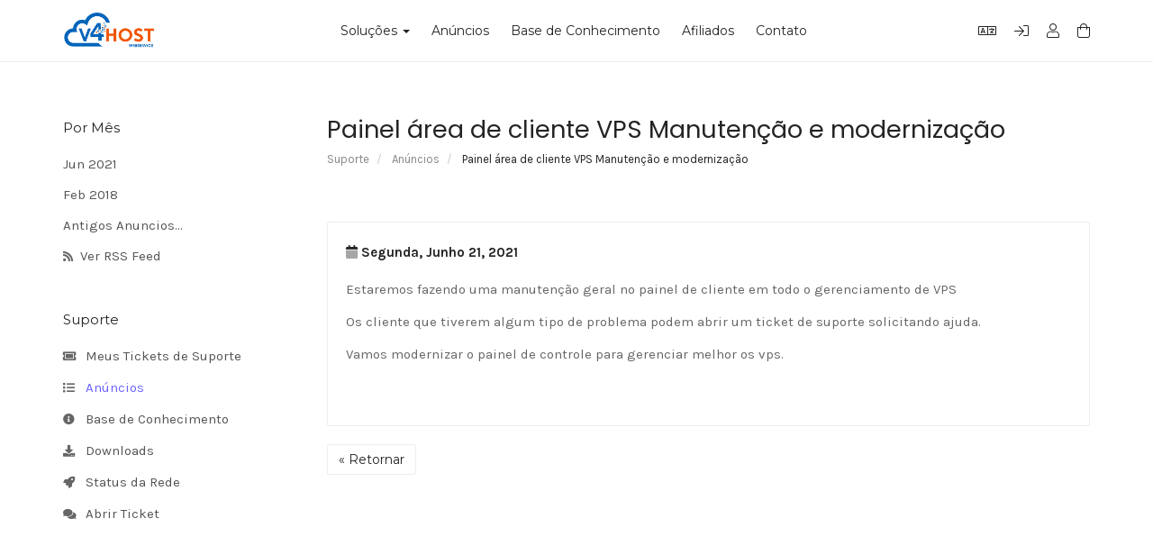

--- FILE ---
content_type: text/html; charset=utf-8
request_url: https://painel.v4host.com/announcements/2/Painel-area-de-cliente-VPS-Manutencao-e-modernizacao.html?language=portuguese-br
body_size: 4776
content:
<!DOCTYPE html>
<html lang="en">

<head>
  <meta charset="utf-8" />
  <meta http-equiv="X-UA-Compatible" content="IE=edge">
  <meta name="viewport" content="width=device-width, initial-scale=1">
  <title>Anúncios - V4HOST</title>

  <!-- Styling -->
<link href="//fonts.googleapis.com/css?family=Open+Sans:300,400,600|Raleway:400,700|Karla:400,700|Poppins:400,500,600,700|Montserrat:400" rel="stylesheet">
<link href="/templates/phox/css/all.min.css?v=a15ae0" rel="stylesheet">
<link href="/assets/css/fontawesome-all.min.css" rel="stylesheet">
<link href="/templates/phox/wdes/css/core.css?v=a15ae0" rel="stylesheet">
  <link href="/templates/phox/wdes/css/classy.css" rel="stylesheet">
<link href="/templates/phox/wdes/css/responsive.css?v=a15ae0" rel="stylesheet">
<!-- HTML5 Shim and Respond.js IE8 support of HTML5 elements and media queries -->
<!-- WARNING: Respond.js doesn't work if you view the page via file:// -->
<!--[if lt IE 9]>
  <script src="https://oss.maxcdn.com/libs/html5shiv/3.7.0/html5shiv.js"></script>
  <script src="https://oss.maxcdn.com/libs/respond.js/1.4.2/respond.min.js"></script>
<![endif]-->

<script type="text/javascript">
  var csrfToken = 'd361ebb68bb7bf512cd93787081d8cb4863514e4',
     markdownGuide = 'Guia de marcação',
     locale = 'en',
     saved = 'salvo',
     saving = 'gravação automática',
     whmcsBaseUrl = "",
     requiredText = 'Requerido',
     recaptchaSiteKey = "";
</script>
<script src="/templates/phox/js/scripts.min.js?v=a15ae0"></script>


  

</head>

<body class="wdes-page-Anúncios" data-phone-cc-input="1">

  

    <section id="header">
    <div class="container">
      <div class="wdes-header">

                <a href="https://www.v4host.com/" class="logo"><img src="/templates/phox/img/logo.png" alt="V4HOST"></a>

                <section id="main-menu">
          <nav id="nav" class="navbar navbar-default navbar-main" role="navigation">
            <!-- Brand and toggle get grouped for better mobile display -->
            <div class="navbar-header">
              <button type="button" class="navbar-toggle" data-toggle="collapse" data-target="#primary-nav">
                <span class="sr-only">Toggle navigation</span>
                <span class="icon-bar"></span>
                <span class="icon-bar"></span>
                <span class="icon-bar"></span>
              </button>
            </div>

            <!-- Collect the nav links, forms, and other content for toggling -->
            <div class="collapse navbar-collapse" id="primary-nav">
              <ul class="nav navbar-nav">
                    <li menuItemName="Store" class="dropdown" id="Primary_Navbar-Store">
        <a class="dropdown-toggle" data-toggle="dropdown" href="#">
                        Soluções
                        &nbsp;<b class="caret"></b>        </a>
                    <ul class="dropdown-menu">
                            <li menuItemName="Browse Products Services" id="Primary_Navbar-Store-Browse_Products_Services">
                    <a href="/store">
                                                Procurar todos
                                            </a>
                </li>
                            <li menuItemName="Shop Divider 1" class="nav-divider" id="Primary_Navbar-Store-Shop_Divider_1">
                    <a href="">
                                                -----
                                            </a>
                </li>
                            <li menuItemName="Dedicated Server" id="Primary_Navbar-Store-Dedicated_Server">
                    <a href="/store/dedicated-server">
                                                Dedicated Server
                                            </a>
                </li>
                            <li menuItemName="Hospedagem Linux" id="Primary_Navbar-Store-Hospedagem_Linux">
                    <a href="/store/hospedagem-linux">
                                                Hospedagem Linux
                                            </a>
                </li>
                            <li menuItemName="Hospedagem Windows" id="Primary_Navbar-Store-Hospedagem_Windows">
                    <a href="/store/hospedagem-windows">
                                                Hospedagem Windows
                                            </a>
                </li>
                            <li menuItemName="VPS" id="Primary_Navbar-Store-VPS">
                    <a href="/store/vps">
                                                VPS
                                            </a>
                </li>
                            <li menuItemName="Hospedagem Wordpress" id="Primary_Navbar-Store-Hospedagem_Wordpress">
                    <a href="/store/hospedagem-wordpress">
                                                Hospedagem Wordpress
                                            </a>
                </li>
                            <li menuItemName="Hospedagem Empresarial" id="Primary_Navbar-Store-Hospedagem_Empresarial">
                    <a href="/store/hospedagem-empresarial">
                                                Hospedagem Empresarial
                                            </a>
                </li>
                            <li menuItemName="Hospedagem Magento" id="Primary_Navbar-Store-Hospedagem_Magento">
                    <a href="/store/hospedagem-magento">
                                                Hospedagem Magento
                                            </a>
                </li>
                            <li menuItemName="Minecraft" id="Primary_Navbar-Store-Minecraft">
                    <a href="/store/minecraft">
                                                Minecraft
                                            </a>
                </li>
                            <li menuItemName="VPS Gamer" id="Primary_Navbar-Store-VPS_Gamer">
                    <a href="/store/vps-gamer">
                                                VPS Gamer
                                            </a>
                </li>
                            <li menuItemName="Revenda Hospedagem CWP" id="Primary_Navbar-Store-Revenda_Hospedagem_CWP">
                    <a href="/store/revenda-hospedagem-linux">
                                                Revenda Hospedagem CWP
                                            </a>
                </li>
                            <li menuItemName="VPS CWP" id="Primary_Navbar-Store-VPS_CWP">
                    <a href="/store/vps-cwp">
                                                VPS CWP
                                            </a>
                </li>
                            <li menuItemName="Register a New Domain" id="Primary_Navbar-Store-Register_a_New_Domain">
                    <a href="/cart.php?a=add&domain=register">
                                                Registrar um novo domínio
                                            </a>
                </li>
                            <li menuItemName="Transfer a Domain to Us" id="Primary_Navbar-Store-Transfer_a_Domain_to_Us">
                    <a href="/cart.php?a=add&domain=transfer">
                                                Transferir um domínio
                                            </a>
                </li>
                        </ul>
            </li>
    <li menuItemName="Announcements" class="" id="Primary_Navbar-Announcements">
        <a href="/announcements">
                        Anúncios
                                </a>
            </li>
    <li menuItemName="Knowledgebase" class="" id="Primary_Navbar-Knowledgebase">
        <a href="/knowledgebase">
                        Base de Conhecimento
                                </a>
            </li>
    <li menuItemName="Affiliates" class="" id="Primary_Navbar-Affiliates">
        <a href="/affiliates.php">
                        Afiliados
                                </a>
            </li>
    <li menuItemName="Contact Us" class="" id="Primary_Navbar-Contact_Us">
        <a href="/contact.php">
                        Contato
                                </a>
            </li>
                <span class="hide-desktop">    <li menuItemName="Account" class="dropdown" id="Secondary_Navbar-Account">
        <a class="dropdown-toggle" data-toggle="dropdown" href="#">
                        Conta
                        &nbsp;<b class="caret"></b>        </a>
                    <ul class="dropdown-menu">
                            <li menuItemName="Login" id="Secondary_Navbar-Account-Login">
                    <a href="/clientarea.php">
                                                Login
                                            </a>
                </li>
                            <li menuItemName="Register" id="Secondary_Navbar-Account-Register">
                    <a href="/register.php">
                                                Registrar
                                            </a>
                </li>
                            <li menuItemName="Divider" class="nav-divider" id="Secondary_Navbar-Account-Divider">
                    <a href="">
                                                -----
                                            </a>
                </li>
                            <li menuItemName="Forgot Password?" id="Secondary_Navbar-Account-Forgot_Password?">
                    <a href="/password/reset">
                                                Esqueceu a senha?
                                            </a>
                </li>
                        </ul>
            </li>
</span>
              </ul>
            </div><!-- /.navbar-collapse -->
          </nav>
        </section>

                <ul class="top-nav">
                    <li>
            <a href="#" class="choose-language" data-toggle="popover" id="languageChooser">
              <i class="fal fa-language"></i>
            </a>
            <div id="languageChooserContent" class="hidden">
              <ul>
                                <li>
                  <a href="/announcements/2/Painel-area-de-cliente-VPS-Manutencao-e-modernizacao.html?language=arabic">العربية</a>
                </li>
                                <li>
                  <a href="/announcements/2/Painel-area-de-cliente-VPS-Manutencao-e-modernizacao.html?language=azerbaijani">Azerbaijani</a>
                </li>
                                <li>
                  <a href="/announcements/2/Painel-area-de-cliente-VPS-Manutencao-e-modernizacao.html?language=catalan">Català</a>
                </li>
                                <li>
                  <a href="/announcements/2/Painel-area-de-cliente-VPS-Manutencao-e-modernizacao.html?language=chinese">中文</a>
                </li>
                                <li>
                  <a href="/announcements/2/Painel-area-de-cliente-VPS-Manutencao-e-modernizacao.html?language=croatian">Hrvatski</a>
                </li>
                                <li>
                  <a href="/announcements/2/Painel-area-de-cliente-VPS-Manutencao-e-modernizacao.html?language=czech">Čeština</a>
                </li>
                                <li>
                  <a href="/announcements/2/Painel-area-de-cliente-VPS-Manutencao-e-modernizacao.html?language=danish">Dansk</a>
                </li>
                                <li>
                  <a href="/announcements/2/Painel-area-de-cliente-VPS-Manutencao-e-modernizacao.html?language=dutch">Nederlands</a>
                </li>
                                <li>
                  <a href="/announcements/2/Painel-area-de-cliente-VPS-Manutencao-e-modernizacao.html?language=english">English</a>
                </li>
                                <li>
                  <a href="/announcements/2/Painel-area-de-cliente-VPS-Manutencao-e-modernizacao.html?language=estonian">Estonian</a>
                </li>
                                <li>
                  <a href="/announcements/2/Painel-area-de-cliente-VPS-Manutencao-e-modernizacao.html?language=farsi">Persian</a>
                </li>
                                <li>
                  <a href="/announcements/2/Painel-area-de-cliente-VPS-Manutencao-e-modernizacao.html?language=french">Français</a>
                </li>
                                <li>
                  <a href="/announcements/2/Painel-area-de-cliente-VPS-Manutencao-e-modernizacao.html?language=german">Deutsch</a>
                </li>
                                <li>
                  <a href="/announcements/2/Painel-area-de-cliente-VPS-Manutencao-e-modernizacao.html?language=hebrew">עברית</a>
                </li>
                                <li>
                  <a href="/announcements/2/Painel-area-de-cliente-VPS-Manutencao-e-modernizacao.html?language=hungarian">Magyar</a>
                </li>
                                <li>
                  <a href="/announcements/2/Painel-area-de-cliente-VPS-Manutencao-e-modernizacao.html?language=italian">Italiano</a>
                </li>
                                <li>
                  <a href="/announcements/2/Painel-area-de-cliente-VPS-Manutencao-e-modernizacao.html?language=macedonian">Macedonian</a>
                </li>
                                <li>
                  <a href="/announcements/2/Painel-area-de-cliente-VPS-Manutencao-e-modernizacao.html?language=norwegian">Norwegian</a>
                </li>
                                <li>
                  <a href="/announcements/2/Painel-area-de-cliente-VPS-Manutencao-e-modernizacao.html?language=portuguese-br">Português</a>
                </li>
                                <li>
                  <a href="/announcements/2/Painel-area-de-cliente-VPS-Manutencao-e-modernizacao.html?language=portuguese-pt">Português</a>
                </li>
                                <li>
                  <a href="/announcements/2/Painel-area-de-cliente-VPS-Manutencao-e-modernizacao.html?language=romanian">Română</a>
                </li>
                                <li>
                  <a href="/announcements/2/Painel-area-de-cliente-VPS-Manutencao-e-modernizacao.html?language=russian">Русский</a>
                </li>
                                <li>
                  <a href="/announcements/2/Painel-area-de-cliente-VPS-Manutencao-e-modernizacao.html?language=spanish">Español</a>
                </li>
                                <li>
                  <a href="/announcements/2/Painel-area-de-cliente-VPS-Manutencao-e-modernizacao.html?language=swedish">Svenska</a>
                </li>
                                <li>
                  <a href="/announcements/2/Painel-area-de-cliente-VPS-Manutencao-e-modernizacao.html?language=turkish">Türkçe</a>
                </li>
                                <li>
                  <a href="/announcements/2/Painel-area-de-cliente-VPS-Manutencao-e-modernizacao.html?language=ukranian">Українська</a>
                </li>
                              </ul>
            </div>
          </li>
                              <li>
            <a href="/clientarea.php"><i class="fal fa-sign-in"></i></a>
          </li>
                    <li>
            <a href="/register.php"><i class="fal fa-user"></i></a>
          </li>
                    <li>
            <a href="/cart.php?a=view">
              <i class="fal fa-shopping-bag"></i>
            </a>
          </li>
                                      </ul>
      </div>
    </div>
  </section>
    
  <section id="main-body">
    <div class="container">
      <div class="row wdes-flex-mob">

                        <div class="col-md-9 pull-md-right">
          <div class="header-lined">
    <h1>Painel área de cliente VPS Manutenção e modernização</h1>
        <ol class="breadcrumb">
            <li>
            <a href="https://painel.v4host.com">            Suporte
            </a>        </li>
            <li>
            <a href="/announcements">            Anúncios
            </a>        </li>
            <li class="active">
                        Painel área de cliente VPS Manutenção e modernização
                    </li>
    </ol>
</div>
        </div>
                <div class="col-md-3 pull-md-left sidebar">
            <div menuItemName="Announcements Months" class="panel panel-sidebar panel-sidebar hidden-sm hidden-xs" >
    <div class="panel-heading">
      <h3 class="panel-title">
        Por Mês
              </h3>
    </div>
              <div class="list-group">
                              <a menuItemName="Jun 2021" href="/announcements/view/2021-06" class="list-group-item"  id="Primary_Sidebar-Announcements_Months-Jun_2021">
                                          Jun 2021
            </a>
                                        <a menuItemName="Feb 2018" href="/announcements/view/2018-02" class="list-group-item"  id="Primary_Sidebar-Announcements_Months-Feb_2018">
                                          Feb 2018
            </a>
                                        <a menuItemName="Older" href="/announcements/view/older" class="list-group-item"  id="Primary_Sidebar-Announcements_Months-Older">
                                          Antigos Anuncios...
            </a>
                                        <a menuItemName="RSS Feed" href="/announcements/rss" class="list-group-item"  id="Primary_Sidebar-Announcements_Months-RSS_Feed">
                            <i class="fas fa-rss icon-rss"></i>&nbsp;              Ver RSS Feed
            </a>
                        </div>
          </div>
          <div class="panel hidden-lg hidden-md panel-default" >
      <div class="panel-heading">
        <h3 class="panel-title">
          <i class="fas fa-calendar-alt"></i>&nbsp;          Por Mês
                  </h3>
      </div>
      <div class="panel-body">
        <form role="form">
          <select class="form-control" onchange="selectChangeNavigate(this)">
                          <option menuItemName="Jun 2021" value="/announcements/view/2021-06" class="list-group-item" >
                Jun 2021
                              </option>
                          <option menuItemName="Feb 2018" value="/announcements/view/2018-02" class="list-group-item" >
                Feb 2018
                              </option>
                          <option menuItemName="Older" value="/announcements/view/older" class="list-group-item" >
                Antigos Anuncios...
                              </option>
                          <option menuItemName="RSS Feed" value="/announcements/rss" class="list-group-item" >
                Ver RSS Feed
                              </option>
                      </select>
        </form>
      </div>
          </div>
                      <div class="sidebar-secondary">
              <div menuItemName="Support" class="panel panel-sidebar panel-sidebar" >
    <div class="panel-heading">
      <h3 class="panel-title">
        Suporte
              </h3>
    </div>
              <div class="list-group">
                              <a menuItemName="Support Tickets" href="/supporttickets.php" class="list-group-item"  id="Secondary_Sidebar-Support-Support_Tickets">
                            <i class="fas fa-ticket-alt fa-fw"></i>&nbsp;              Meus Tickets de Suporte
            </a>
                                        <a menuItemName="Announcements" href="/announcements" class="list-group-item active"  id="Secondary_Sidebar-Support-Announcements">
                            <i class="fas fa-list fa-fw"></i>&nbsp;              Anúncios
            </a>
                                        <a menuItemName="Knowledgebase" href="/knowledgebase" class="list-group-item"  id="Secondary_Sidebar-Support-Knowledgebase">
                            <i class="fas fa-info-circle fa-fw"></i>&nbsp;              Base de Conhecimento
            </a>
                                        <a menuItemName="Downloads" href="/download" class="list-group-item"  id="Secondary_Sidebar-Support-Downloads">
                            <i class="fas fa-download fa-fw"></i>&nbsp;              Downloads
            </a>
                                        <a menuItemName="Network Status" href="/serverstatus.php" class="list-group-item"  id="Secondary_Sidebar-Support-Network_Status">
                            <i class="fas fa-rocket fa-fw"></i>&nbsp;              Status da Rede
            </a>
                                        <a menuItemName="Open Ticket" href="/submitticket.php" class="list-group-item"  id="Secondary_Sidebar-Support-Open_Ticket">
                            <i class="fas fa-comments fa-fw"></i>&nbsp;              Abrir Ticket
            </a>
                        </div>
          </div>
            </div>
                  </div>
                <!-- Container for main page display content -->
        <div class="col-md-9 pull-md-right main-content">
          


<div class="wdes-box-content">
  <strong class="wdes-data"><i class="fad fa-calendar"></i> Segunda, Junho 21, 2021</strong>
  <p>Estaremos fazendo uma manutenção geral no painel de cliente em todo o gerenciamento de VPS </p>
<p>Os cliente que tiverem algum tipo de problema podem abrir um ticket de suporte solicitando ajuda.</p>
<p>Vamos modernizar o painel de controle para gerenciar melhor os vps.</p>
<p> </p>
</div>




<p>
  <a href="/announcements" class="btn btn-default">&laquo; Retornar</a>
</p>

</div><!-- /.main-content -->
<div class="clearfix"></div>
</div>
</div>
</section>
  <section id="footer">
    <div class="container">
      <a href="#" class="wdes-back-to-top"><i class="fad fa-arrow-to-top"></i></a>
      <p>Copyright &copy; 2026 V4HOST. Alguns Direitos Reservados.</p>
    </div>
  </section>
<div id="fullpage-overlay" class="hidden">
  <div class="outer-wrapper">
    <div class="inner-wrapper">
      <img src="/assets/img/overlay-spinner.svg">
      <br>
      <span class="msg"></span>
    </div>
  </div>
</div>

<div class="modal system-modal fade" id="modalAjax" tabindex="-1" role="dialog" aria-hidden="true">
  <div class="modal-dialog">
    <div class="modal-content panel-primary">
      <div class="modal-header panel-heading">
        <button type="button" class="close" data-dismiss="modal">
          <span aria-hidden="true">&times;</span>
          <span class="sr-only">Fechar</span>
        </button>
        <h4 class="modal-title"></h4>
      </div>
      <div class="modal-body panel-body">
        Carregando...
      </div>
      <div class="modal-footer panel-footer">
        <div class="pull-left loader">
          <i class="fas fa-circle-notch fa-spin"></i>
          Carregando...
        </div>
        <button type="button" class="btn btn-default" data-dismiss="modal">
          Fechar
        </button>
        <button type="button" class="btn btn-primary modal-submit">
          Enviar
        </button>
      </div>
    </div>
  </div>
</div>

<form action="#" id="frmGeneratePassword" class="form-horizontal">
    <div class="modal fade" id="modalGeneratePassword">
        <div class="modal-dialog">
            <div class="modal-content panel-primary">
                <div class="modal-header panel-heading">
                    <button type="button" class="close" data-dismiss="modal" aria-label="Close"><span aria-hidden="true">&times;</span></button>
                    <h4 class="modal-title">
                        Gerar Senha
                    </h4>
                </div>
                <div class="modal-body">
                    <div class="alert alert-danger hidden" id="generatePwLengthError">
                        Digite um número entre 8 e 64 para o comprimento da senha
                    </div>
                    <div class="form-group">
                        <label for="generatePwLength" class="col-sm-4 control-label">Comprimento da Senha</label>
                        <div class="col-sm-8">
                            <input type="number" min="8" max="64" value="12" step="1" class="form-control input-inline input-inline-100" id="inputGeneratePasswordLength">
                        </div>
                    </div>
                    <div class="form-group">
                        <label for="generatePwOutput" class="col-sm-4 control-label">Senha Gerada</label>
                        <div class="col-sm-8">
                            <input type="text" class="form-control" id="inputGeneratePasswordOutput">
                        </div>
                    </div>
                    <div class="row">
                        <div class="col-sm-8 col-sm-offset-4">
                            <button type="submit" class="btn btn-default btn-sm">
                                <i class="fas fa-plus fa-fw"></i>
                                Gerara nova senha
                            </button>
                            <button type="button" class="btn btn-default btn-sm copy-to-clipboard" data-clipboard-target="#inputGeneratePasswordOutput">
                                <img src="/assets/img/clippy.svg" alt="Copy to clipboard" width="15">
                                Copy
                            </button>
                        </div>
                    </div>
                </div>
                <div class="modal-footer">
                    <button type="button" class="btn btn-default" data-dismiss="modal">
                        Fechar
                    </button>
                    <button type="button" class="btn btn-primary" id="btnGeneratePasswordInsert" data-clipboard-target="#inputGeneratePasswordOutput">
                        Copiar para a área de transferência e Inserir
                    </button>
                </div>
            </div>
        </div>
    </div>
</form>
<script>
  $('strong:contains("Dev")').closest('div').css('display', 'none');
</script>


</body>

</html>

--- FILE ---
content_type: text/css
request_url: https://painel.v4host.com/templates/phox/wdes/css/core.css?v=a15ae0
body_size: 6560
content:
:root {
  --karla: Karla, sans-serif;
  --poppins: Poppins, sans-serif;
  --montserrat: Montserrat, sans-serif;
  --main-clr: #6c63ff;
  --btn-bg: #efeeff;
  --head-clr: #f6f7f8;
  --domain-btn: #8f88ff;
}

html {
  scroll-behavior: smooth;
}

html body {
  background-color: #fff;
}

.panel-primary > .panel-heading {
  color: #fff;
  background-color: var(--main-clr);
  border-color: var(--main-clr);
}

.panel-primary > .panel-heading h4,
.panel-primary > .panel-heading button,
.panel-primary > .panel-heading h3 {
  color: inherit;
}

.btn-primary {
  color: #fff;
  background-color: var(--main-clr);
  border-color: var(--main-clr);
  font-family: var(--montserrat);
  font-weight: 400;
  border-radius: 2px;
  -webkit-transition: all .3s;
  transition: all .3s;
}

.btn-primary:hover {
  background-color: #242424;
}

.btn-primary:focus,
.btn-primary.focus .btn-primary.active, .btn-primary:active {
  background-color: #242424;
  outline: none;
}

.open > .dropdown-toggle.btn-primary {
  color: #fff;
  background-color: var(--main-clr);
  border-color: var(--main-clr);
  font-family: var(--montserrat);
  font-weight: 400;
  border-radius: 2px;
  -webkit-transition: all .3s;
  transition: all .3s;
}

.open > .dropdown-toggle.btn-primary:hover {
  background-color: #242424;
}

.open > .dropdown-toggle.btn-primary:focus {
  background-color: #242424;
  outline: none;
}

h1,
h2,
h3,
h4,
h5,
h6 {
  font-family: var(--popins);
  color: #242424;
}

.panel-default > .panel-heading {
  color: #242424;
  background-color: var(--head-clr);
  border-color: #eee;
  font-family: var(--poppins);
}

.panel-title {
  font-size: 15px;
}

.form-control {
  border: 1px solid #eee;
  border-radius: 2px;
  -webkit-box-shadow: none;
          box-shadow: none;
  font-family: var(--karla);
  color: #666;
}

.sidebar a.list-group-item:focus,
.sidebar a.list-group-item:hover,
.sidebar button.list-group-item:focus,
.sidebar button.list-group-item:hover {
  color: var(--main-clr);
  text-decoration: none;
  background-color: transparent;
  outline: none;
}

div.header-lined {
  margin-bottom: 40px;
}

div.header-lined h1 {
  margin: 0;
  padding: 0;
  border: 0;
  font-family: var(--poppins);
  font-size: 27px;
  color: #242424;
  font-weight: 400;
}

div.header-lined small {
  font-family: var(--karla);
  font-size: 14px;
  color: #666;
  margin: 10px 0;
  display: block;
}

div.header-lined ol.breadcrumb {
  margin-top: 10px;
  padding-left: 0;
  background: 0 0;
  font-size: 13px;
  border-radius: 0;
  padding: 0;
  margin-bottom: 0;
  font-family: var(--karla);
  color: #666;
}

div.header-lined ol.breadcrumb > .active {
  color: #242424;
}

.btn-danger {
  font-family: var(--montserrat);
  font-size: 14px;
  font-weight: 400;
  border-radius: 2px;
  -webkit-transition: all .3s;
  transition: all .3s;
}

.btn-default {
  color: #242424;
  background-color: #fff;
  border-color: #eee;
  font-family: var(--montserrat);
  font-size: 14px;
  font-weight: 400;
  border-radius: 2px;
  -webkit-transition: all .3s;
  transition: all .3s;
}

.alert {
  border-radius: 2px;
  font-family: var(--karla);
  font-size: 15px;
}

.btn-link {
  color: var(--main-clr);
}

.btn-link:hover, .btn-link:focus {
  color: #242424;
}

section#header {
  border-bottom: 1px solid #eee;
  padding: 14px 0;
  border-radius: 0;
}

section#header .wdes-header {
  display: -webkit-box;
  display: -ms-flexbox;
  display: flex;
}

section#header .wdes-header .logo img {
  max-height: 40px;
}

section#header .wdes-header section#main-menu {
  background-color: transparent;
  width: 60%;
  margin: 0 auto;
  display: -webkit-box;
  display: -ms-flexbox;
  display: flex;
  -webkit-box-align: center;
      -ms-flex-align: center;
          align-items: center;
}

section#header .wdes-header section#main-menu .navbar-main {
  background-color: transparent;
  min-height: initial;
  width: 100%;
  font-family: var(--montserrat);
  font-weight: 400;
  font-size: 14px;
}

section#header .wdes-header section#main-menu .navbar-main .navbar-nav {
  text-align: center;
  width: 100%;
}

section#header .wdes-header section#main-menu .navbar-main .navbar-nav > .active > a,
section#header .wdes-header section#main-menu .navbar-main .navbar-nav > .active > a:focus,
section#header .wdes-header section#main-menu .navbar-main .navbar-nav > .active > a:hover,
section#header .wdes-header section#main-menu .navbar-main .navbar-nav > .open > a,
section#header .wdes-header section#main-menu .navbar-main .navbar-nav > .open > a:focus,
section#header .wdes-header section#main-menu .navbar-main .navbar-nav > .open > a:hover,
section#header .wdes-header section#main-menu .navbar-main .navbar-nav > li > a:focus,
section#header .wdes-header section#main-menu .navbar-main .navbar-nav > li > a:hover {
  color: var(--main-clr);
  background-color: transparent;
}

section#header .wdes-header section#main-menu .navbar-main .navbar-nav > li {
  float: none;
  display: inline-block;
}

section#header .wdes-header section#main-menu .navbar-main .navbar-nav > li > a {
  color: #242424;
  padding: 0 10px;
  -webkit-transition: all 0.3s;
  transition: all 0.3s;
}

section#header .wdes-header section#main-menu .navbar-main .navbar-nav > li > a .caret {
  margin-left: -2px;
}

section#header .wdes-header section#main-menu .navbar-main .navbar-nav ul.dropdown-menu {
  border: 1px solid #e6e8ec;
  border-radius: 4px;
  -webkit-box-shadow: 0 2px 10px 0 rgba(0, 0, 0, 0.05);
          box-shadow: 0 2px 10px 0 rgba(0, 0, 0, 0.05);
  left: 10px;
  top: 30px;
}

section#header .wdes-header section#main-menu .navbar-main .navbar-nav ul.dropdown-menu > li > a {
  color: #666;
  font-size: 13px;
  padding: 8px 15px;
  -webkit-transition: all .3s;
  transition: all .3s;
}

section#header .wdes-header section#main-menu .navbar-main .navbar-nav ul.dropdown-menu > .active > a,
section#header .wdes-header section#main-menu .navbar-main .navbar-nav ul.dropdown-menu > .active > a:focus,
section#header .wdes-header section#main-menu .navbar-main .navbar-nav ul.dropdown-menu > .active > a:hover,
section#header .wdes-header section#main-menu .navbar-main .navbar-nav ul.dropdown-menu > .open > a,
section#header .wdes-header section#main-menu .navbar-main .navbar-nav ul.dropdown-menu > .open > a:focus,
section#header .wdes-header section#main-menu .navbar-main .navbar-nav ul.dropdown-menu > .open > a:hover,
section#header .wdes-header section#main-menu .navbar-main .navbar-nav ul.dropdown-menu > li > a:focus,
section#header .wdes-header section#main-menu .navbar-main .navbar-nav ul.dropdown-menu > li > a:hover {
  color: var(--main-clr);
  background-color: transparent;
}

section#header .wdes-header ul.top-nav {
  margin-top: 0;
  display: -webkit-box;
  display: -ms-flexbox;
  display: flex;
  -webkit-box-align: center;
      -ms-flex-align: center;
          align-items: center;
}

section#header .wdes-header ul.top-nav > li {
  margin-right: 20px;
}

section#header .wdes-header ul.top-nav > li:last-child {
  margin-right: 0;
}

section#header .wdes-header ul.top-nav > li > a {
  padding: 0;
  color: #242424;
  font-size: 16px;
  -webkit-transition: all .3s;
  transition: all .3s;
}

section#header .wdes-header ul.top-nav > li > a i {
  color: inherit;
}

section#header .wdes-header ul.top-nav > li > a:hover {
  color: var(--main-clr);
}

section#header .wdes-header ul.top-nav a.wdes-notifications {
  position: relative;
}

section#header .wdes-header ul.top-nav a.wdes-notifications span.wdes-new-notification {
  position: absolute;
  right: -2px;
  top: 0;
  background-color: var(--main-clr);
  width: 5px;
  height: 5px;
  border-radius: 50%;
}

section#header .wdes-header ul.top-nav .wdes-account-area {
  margin: 0;
  padding: 0;
  list-style: none;
}

section#header .wdes-header ul.top-nav .wdes-account-area > li > a {
  font-family: var(--montserrat);
  font-weight: 400;
  font-size: 13px;
  color: var(--main-clr);
  text-decoration: none;
  background-color: var(--btn-bg);
  padding: 5px 10px;
  border-radius: 2px;
  -webkit-transition: all .3s;
  transition: all .3s;
}

section#header .wdes-header ul.top-nav .wdes-account-area > li > a:hover, section#header .wdes-header ul.top-nav .wdes-account-area > li > a:focus {
  background-color: var(--main-clr);
  color: #fff;
  outline: none;
}

section#header .wdes-header ul.top-nav .wdes-account-area .dropdown-menu {
  border: 1px solid #e6e8ec;
  border-radius: 4px;
  -webkit-box-shadow: 0 2px 10px 0 rgba(0, 0, 0, 0.05);
          box-shadow: 0 2px 10px 0 rgba(0, 0, 0, 0.05);
  left: 10px;
  top: 30px;
}

section#header .wdes-header ul.top-nav .wdes-account-area .dropdown-menu a {
  color: #666;
  font-size: 13px;
  padding: 8px 15px;
  -webkit-transition: all .3s;
  transition: all .3s;
  font-family: var(--montserrat);
}

section#header .wdes-header ul.top-nav .wdes-account-area .dropdown-menu a:hover, section#header .wdes-header ul.top-nav .wdes-account-area .dropdown-menu a:focus {
  background-color: transparent;
  color: var(--main-clr);
  outline: none;
}

section#header .wdes-header ul.top-nav .wdes-account-area .nav-divider {
  display: none;
}

.popover-user-notifications ul li {
  min-height: initial;
  border-bottom: 1px solid #eee;
  padding: 10px;
}

.popover-user-notifications ul li a {
  display: block;
  padding: 0;
  text-decoration: none;
  color: #666;
  font-family: var(--karla);
  font-size: 14px;
}

.popover-user-notifications ul li a i.fas {
  float: left;
  padding-top: 6px;
  font-size: 11px;
  background-color: #9e98ff;
  padding: 9px;
  border-radius: 50%;
  color: #fff;
  width: 30px;
  height: 30px;
}

.popover-user-notifications ul li a:hover {
  background-color: #fff;
  color: #242424;
}

section#main-body {
  padding: 60px 0;
}

section#main-body section#home-banner {
  margin: 0;
  margin-bottom: 60px;
  padding: 0;
  background-color: transparent;
  color: #242424;
}

section#main-body section#home-banner .row {
  display: -webkit-box;
  display: -ms-flexbox;
  display: flex;
}

section#main-body section#home-banner .row > div {
  display: -webkit-box;
  display: -ms-flexbox;
  display: flex;
  -webkit-box-align: center;
      -ms-flex-align: center;
          align-items: center;
}

section#main-body section#home-banner .wdes-domain-img {
  max-width: 100%;
  height: 370px;
  padding-left: 70px;
}

section#main-body section#home-banner .wdes-domain-info > h2 {
  color: #242424;
  font-family: var(--poppins);
  font-size: 39px;
  font-weight: 600;
  line-height: 1.3em;
  margin: 0 0 36px;
  padding: 0;
}

section#main-body section#home-banner .wdes-domain-info .wdes-input-group {
  display: -webkit-box;
  display: -ms-flexbox;
  display: flex;
}

section#main-body section#home-banner .wdes-domain-info .wdes-input-group input.form-control {
  height: initial;
  -webkit-box-shadow: 0 10px 37.2px 2.8px #eee;
          box-shadow: 0 10px 37.2px 2.8px #eee;
  border-radius: 30px;
  font-family: var(--poppins);
  font-size: 14px;
  padding: 18.5px;
  width: 56%;
  margin-right: 10px;
}

section#main-body section#home-banner .wdes-domain-info .wdes-input-group span.input-group-btn {
  width: calc(44% - 10px);
  display: -webkit-box;
  display: -ms-flexbox;
  display: flex;
  -webkit-box-pack: justify;
      -ms-flex-pack: justify;
          justify-content: space-between;
}

section#main-body section#home-banner .wdes-domain-info .wdes-input-group span.input-group-btn input {
  width: 100%;
  font-family: var(--poppins);
  font-size: 14px;
  border-radius: 30px;
  width: 48%;
  -webkit-transition: all .3s;
  transition: all .3s;
}

section#main-body section#home-banner .wdes-domain-info .wdes-input-group span.input-group-btn input.search {
  background-color: var(--main-clr);
  border: 1px solid var(--main-clr);
}

section#main-body section#home-banner .wdes-domain-info .wdes-input-group span.input-group-btn input.transfer {
  background-color: transparent;
  border: 1px solid var(--main-clr);
  color: var(--main-clr);
}

section#main-body section#home-banner .wdes-domain-info .wdes-input-group span.input-group-btn input:hover, section#main-body section#home-banner .wdes-domain-info .wdes-input-group span.input-group-btn input:focus {
  background-color: #242424;
  border: 1px solid #242424;
  color: #fff;
}

section#main-body section#home-banner .wdes-domain-info .wdes-input-group span.input-group-btn input:focus {
  outline: none;
}

section#main-body .home-shortcuts {
  margin: 0;
  background: transparent;
  color: #242424;
  margin-bottom: 60px;
  display: -webkit-box;
  display: -ms-flexbox;
  display: flex;
  -webkit-box-pack: justify;
      -ms-flex-pack: justify;
          justify-content: space-between;
  padding: 0;
}

section#main-body .home-shortcuts li {
  border: 0;
  width: calc(100% / 4 - 25px);
  color: #242424;
  -webkit-box-shadow: 0 0 25px #eee;
          box-shadow: 0 0 25px #eee;
  border-radius: 3px;
  float: none;
  padding: 0;
}

section#main-body .home-shortcuts li a {
  padding: 40px 20px;
}

section#main-body .home-shortcuts li i {
  font-size: 45px;
  color: var(--main-clr);
  margin-bottom: 15px;
}

section#main-body .home-shortcuts li p {
  font-family: var(--poppins);
  font-size: 15px;
  font-weight: 400;
  margin: 0;
  color: #242424;
  text-transform: capitalize;
}

section#main-body .wdes-tweets-block {
  display: inline-block;
  width: 100%;
  margin: 30px 0 60px;
}

section#main-body .wdes-tweets-block > h2 {
  text-align: center;
  font-family: var(--poppins);
  font-size: 33px;
  font-weight: 500;
  margin: 0;
  color: #242424;
  text-transform: capitalize;
}

section#main-body .wdes-tweets-block > p {
  text-align: center;
  font-family: var(--karla);
  font-size: 17px;
  color: #666;
  margin: 13px 0 0;
}

section#main-body .wdes-tweets-block .wdes-items-blocks {
  display: -webkit-box;
  display: -ms-flexbox;
  display: flex;
  -webkit-box-pack: justify;
      -ms-flex-pack: justify;
          justify-content: space-between;
  margin-top: 45px;
}

section#main-body .wdes-tweets-block .wdes-items-blocks div.announcement-single {
  margin: 0;
  width: calc(100% / 3 - 20px);
  -webkit-box-shadow: 0 0 25px #eee;
          box-shadow: 0 0 25px #eee;
  border-radius: 3px;
  padding: 40px 20px;
}

section#main-body .wdes-tweets-block .wdes-items-blocks div.announcement-single .wdes-announcement-date {
  color: #666;
  font-size: 15px;
  font-family: var(--karla);
  font-weight: 400;
}

section#main-body .wdes-tweets-block .wdes-items-blocks div.announcement-single .wdes-announcement-date i {
  padding-right: 5px;
}

section#main-body .wdes-tweets-block .wdes-items-blocks div.announcement-single h3 {
  margin: 15px 0;
}

section#main-body .wdes-tweets-block .wdes-items-blocks div.announcement-single h3 a {
  font-family: var(--poppins);
  font-size: 19px;
  font-weight: 400;
  line-height: 29px;
  color: #242424;
  -webkit-transition: all .3s;
  transition: all .3s;
  text-decoration: none;
}

section#main-body .wdes-tweets-block .wdes-items-blocks div.announcement-single h3 a:hover {
  color: var(--main-clr);
}

section#footer {
  margin: 0;
  padding: 20px 0;
  background-color: #fff;
  border-top: 1px solid #eee;
  color: #666;
  font-size: 15px;
  font-family: var(--karla);
}

section#footer a.wdes-back-to-top {
  float: right;
  padding-top: 3px;
}

section#footer a.wdes-back-to-top i {
  font-size: 22px;
  color: #666;
  -webkit-transition: all .3s;
  transition: all .3s;
}

section#footer a.wdes-back-to-top:hover i {
  color: var(--main-clr);
}

.wdes-page-Login {
  background-color: var(--main-clr);
  color: #fff;
}

.wdes-page-Login section#main-body {
  background-color: var(--main-clr);
  padding: 0;
  height: 100%;
}

.wdes-page-Login section#main-body .main-content {
  margin-bottom: 0;
  text-align: center;
}

.wdes-page-Login section#main-body .main-content .alert {
  margin: 20px 0 0;
}

.wdes-page-Login section#main-body .main-content .logo {
  margin-top: 60px;
  margin-bottom: 30px;
  display: inline-block;
}

.wdes-page-Login section#main-body .main-content .logo img {
  max-height: 50px;
}

.wdes-page-Login section#main-body .main-content .logincontainer {
  margin: 0 auto;
  padding: 40px 30px;
  max-width: 370px;
  background-color: #fff;
  border-radius: 3px;
  margin-bottom: 30px;
  -webkit-box-shadow: 0 0 12px #635bea;
          box-shadow: 0 0 12px #635bea;
  margin-top: 10px;
}

.wdes-page-Login section#main-body .main-content .logincontainer div.header-lined {
  display: -webkit-box;
  display: -ms-flexbox;
  display: flex;
  -webkit-box-orient: vertical;
  -webkit-box-direction: normal;
      -ms-flex-flow: column;
          flex-flow: column;
}

.wdes-page-Login section#main-body .main-content .logincontainer div.header-lined h1 {
  margin-top: 0;
  margin-bottom: 0;
  padding: 0;
  border-bottom: 0;
  font-weight: 400;
  color: #242424;
  display: -webkit-box;
  display: -ms-flexbox;
  display: flex;
  -webkit-box-orient: vertical;
  -webkit-box-direction: normal;
      -ms-flex-flow: column;
          flex-flow: column;
  -webkit-box-ordinal-group: 3;
      -ms-flex-order: 2;
          order: 2;
  font-family: var(--poppins);
  font-weight: 400;
  font-size: 33px;
  line-height: 41px;
}

.wdes-page-Login section#main-body .main-content .logincontainer div.header-lined small {
  -webkit-box-ordinal-group: 2;
      -ms-flex-order: 1;
          order: 1;
  font-family: var(--karla);
  color: #666;
  font-size: 14px;
  margin-bottom: 7px;
}

.wdes-page-Login section#main-body .main-content .logincontainer form.login-form {
  margin-top: 30px;
  text-align: left;
}

.wdes-page-Login section#main-body .main-content .logincontainer form.login-form .alert {
  margin: 30px 0 0;
  font-size: 14px;
  font-family: var(--karla);
}

.wdes-page-Login section#main-body .main-content .logincontainer form.login-form label {
  color: #666;
  font-family: var(--karla);
  font-weight: 400;
  font-size: 15px;
  margin-bottom: 5px;
  width: 100%;
}

.wdes-page-Login section#main-body .main-content .logincontainer form.login-form label a.wdes-btn-forget {
  float: right;
  color: var(--main-clr);
  font-size: 13px;
}

.wdes-page-Login section#main-body .main-content .logincontainer form.login-form input[type="email"],
.wdes-page-Login section#main-body .main-content .logincontainer form.login-form input[type="password"] {
  background-color: #fff;
  border: 1px solid #eee;
  -webkit-box-shadow: none;
          box-shadow: none;
  border-radius: 1px;
  padding: 10px;
  -webkit-transition: all .3s;
  transition: all .3s;
  color: #666;
  font-family: var(--karla);
  font-weight: 400;
  font-size: 14px;
  height: initial;
}

.wdes-page-Login section#main-body .main-content .logincontainer form.login-form input[type="email"]:hover, .wdes-page-Login section#main-body .main-content .logincontainer form.login-form input[type="email"]:focus,
.wdes-page-Login section#main-body .main-content .logincontainer form.login-form input[type="password"]:hover,
.wdes-page-Login section#main-body .main-content .logincontainer form.login-form input[type="password"]:focus {
  outline: none;
  border: 1px solid var(--main-clr);
  color: #242424;
}

.wdes-page-Login section#main-body .main-content .logincontainer form.login-form .wdes-rememberme {
  font-size: 14px;
  color: #666;
}

.wdes-page-Login section#main-body .main-content .logincontainer form.login-form input#login {
  margin-top: 10px;
  background-color: var(--main-clr);
  border: 0;
  -webkit-box-shadow: none;
          box-shadow: none;
  color: #fff;
  border-radius: 2px;
  padding: 10px;
  font-family: var(--karla);
  font-size: 15px;
  font-weight: 400;
  -webkit-transition: all .3s;
  transition: all .3s;
  width: 100%;
}

.wdes-page-Login section#main-body .main-content .logincontainer form.login-form input#login:hover, .wdes-page-Login section#main-body .main-content .logincontainer form.login-form input#login:focus {
  background-color: #242424;
  outline: none;
}

.wdes-page-Login section#main-body .main-content .logincontainer a.wdes-register {
  display: table;
  margin: 20px auto 0;
  text-align: center;
  font-family: var(--karla);
  font-size: 14px;
  color: #242424;
  text-decoration: none;
  padding-bottom: 3px;
  border-bottom: 1px solid #fff;
  -webkit-transition: all .3s;
  transition: all .3s;
}

.wdes-page-Login section#main-body .main-content .logincontainer a.wdes-register:hover {
  border-bottom: 1px solid #242424;
}

.wdes-page-Register {
  background-color: var(--main-clr);
}

.wdes-page-Register section#main-body {
  background-color: var(--main-clr);
  padding: 0;
  height: 100%;
}

.wdes-page-Register section#main-body .main-content {
  margin-bottom: 0;
}

.wdes-page-Register section#main-body .main-content .wdes-wrap-register {
  padding: 60px 0;
}

.wdes-page-Register section#main-body .main-content .wdes-wrap-register a.logo {
  display: table;
  margin: 0 auto;
  margin-bottom: 40px;
}

.wdes-page-Register section#main-body .main-content .wdes-wrap-register a.logo img {
  max-height: 50px;
}

.wdes-page-Register section#main-body .main-content .wdes-wrap-register #registration {
  margin: 0 auto;
  padding: 40px 30px;
  background-color: #fff;
  border-radius: 3px;
  margin-bottom: 30px;
  -webkit-box-shadow: 0 0 12px #635bea;
          box-shadow: 0 0 12px #635bea;
  margin-top: 10px;
}

.wdes-page-Register section#main-body .main-content .wdes-wrap-register #registration .wdes-register-title {
  text-align: center;
  margin: 0 auto 20px;
  font-family: var(--poppins);
  font-weight: 400;
  font-size: 30px;
  color: #242424;
  display: inline-block;
  width: 100%;
}

.wdes-page-Register section#main-body .main-content .wdes-wrap-register #registration .sub-heading {
  height: initial;
  border-top: 0;
  text-align: left;
  margin-top: 20px;
  margin-bottom: 20px;
}

.wdes-page-Register section#main-body .main-content .wdes-wrap-register #registration .sub-heading span {
  display: block;
  position: static;
  padding: 0;
  top: -11px;
  color: #242424;
  background-color: transparent;
  font-family: var(--poppins);
  font-size: 16px;
  font-weight: 400;
}

.wdes-page-Register section#main-body .main-content .wdes-wrap-register #registration .field,
.wdes-page-Register section#main-body .main-content .wdes-wrap-register #registration .form-control {
  position: relative;
  vertical-align: top;
  border: 1px solid #eee;
  display: -moz-inline-stack;
  display: inline-block;
  color: #666;
  outline: 0;
  background: #fff;
  height: 36px;
  width: 100%;
  border-radius: 2px;
  font-size: 13px;
  -webkit-box-shadow: none;
          box-shadow: none;
  -webkit-transition: all .3s;
  transition: all .3s;
  font-family: var(--karla);
  font-size: 14px;
}

.wdes-page-Register section#main-body .main-content .wdes-wrap-register #registration .field:hover, .wdes-page-Register section#main-body .main-content .wdes-wrap-register #registration .field:focus,
.wdes-page-Register section#main-body .main-content .wdes-wrap-register #registration .form-control:hover,
.wdes-page-Register section#main-body .main-content .wdes-wrap-register #registration .form-control:focus {
  outline: none;
  border: 1px solid var(--main-clr);
}

.wdes-page-Register section#main-body .main-content .wdes-wrap-register #registration .intl-tel-input.separate-dial-code .selected-flag {
  background-color: transparent;
}

.wdes-page-Register section#main-body .main-content .wdes-wrap-register #registration .wdes-align-register {
  display: -webkit-box;
  display: -ms-flexbox;
  display: flex;
  -webkit-box-pack: justify;
      -ms-flex-pack: justify;
          justify-content: space-between;
}

.wdes-page-Register section#main-body .main-content .wdes-wrap-register #registration .wdes-align-register .form-group {
  width: 48%;
}

.wdes-page-Register section#main-body .main-content .wdes-wrap-register #registration .generate-password {
  border: 1px solid #eee;
  border-radius: 1px;
  font-family: var(--karla);
  font-size: 14px;
  color: #666;
  padding: 6px 13px;
  background-color: #f8f8f8;
  -webkit-transition: all .3s;
  transition: all .3s;
}

.wdes-page-Register section#main-body .main-content .wdes-wrap-register #registration .generate-password:hover, .wdes-page-Register section#main-body .main-content .wdes-wrap-register #registration .generate-password:focus {
  outline: none;
}

.wdes-page-Register section#main-body .main-content .wdes-wrap-register #registration .marketing-email-optin {
  margin: 0;
  padding: 0;
  background-color: #fff;
  border-radius: 0;
}

.wdes-page-Register section#main-body .main-content .wdes-wrap-register #registration .marketing-email-optin h4 {
  color: #242424;
  background-color: transparent;
  font-family: var(--poppins);
  font-size: 16px;
  font-weight: 400;
  margin-top: 20px;
  margin-bottom: 20px;
}

.wdes-page-Register section#main-body .main-content .wdes-wrap-register #registration .marketing-email-optin p {
  color: #666;
  font-family: var(--karla);
  font: 14px;
  margin: 0;
}

.wdes-page-Register section#main-body .main-content .wdes-wrap-register #registration .marketing-email-optin .bootstrap-switch {
  margin-top: 15px;
  border: 1px solid #eee;
  border-radius: 35px;
  font-family: var(--karla);
  text-transform: uppercase;
}

.wdes-page-Register section#main-body .main-content .wdes-wrap-register #registration .marketing-email-optin .bootstrap-switch .bootstrap-switch-handle-on.bootstrap-switch-success {
  background-color: var(--main-clr);
}

.wdes-page-Register section#main-body .main-content .wdes-wrap-register #registration .tospanel {
  font-family: var(--karla);
  padding-left: 5px;
  margin-bottom: 5px;
  display: inline-block;
}

.wdes-page-Register section#main-body .main-content .wdes-wrap-register #registration .tospanel label {
  color: #242424;
  font-size: 14px;
}

.wdes-page-Register section#main-body .main-content .wdes-wrap-register #registration .tospanel label a {
  color: var(--main-clr);
}

.wdes-page-Register section#main-body .main-content .wdes-wrap-register #registration input.wdes-btn-register {
  width: 100%;
  background-color: var(--main-clr);
  border: 0;
  padding: 11px;
  color: #fff;
  font-family: var(--montserrat);
  font-size: 15px;
  font-weight: 400;
  -webkit-transition: all .3s;
  transition: all .3s;
  border-radius: 3px;
  margin-top: 10px;
}

.wdes-page-Register section#main-body .main-content .wdes-wrap-register #registration input.wdes-btn-register:hover, .wdes-page-Register section#main-body .main-content .wdes-wrap-register #registration input.wdes-btn-register:focus {
  background-color: #242424;
  outline: none;
}

.wdes-page-Register section#main-body .main-content .wdes-wrap-register #registration .wdes-footer-register {
  display: block;
  text-align: center;
  margin-top: 22px;
  font-family: var(--karla);
  font-size: 14px;
  color: #242424;
}

.wdes-page-Register section#main-body .main-content .wdes-wrap-register #registration .wdes-footer-register a {
  color: var(--main-clr);
  text-decoration: none;
  -webkit-transition: all .3s;
  transition: all .3s;
  padding-bottom: 3px;
  border-bottom: 1px solid #fff;
}

.wdes-page-Register section#main-body .main-content .wdes-wrap-register #registration .wdes-footer-register a:hover, .wdes-page-Register section#main-body .main-content .wdes-wrap-register #registration .wdes-footer-register a:focus {
  border-bottom: 1px solid var(--main-clr);
  outline: none;
}

.wdes-page-Lost {
  background-color: var(--main-clr);
}

.wdes-page-Lost section#main-body {
  background-color: var(--main-clr);
  padding: 0;
  height: 100%;
}

.wdes-page-Lost section#main-body .main-content {
  margin-bottom: 0;
  text-align: center;
}

.wdes-page-Lost section#main-body .main-content .logo {
  margin-top: 60px;
  margin-bottom: 30px;
  display: inline-block;
}

.wdes-page-Lost section#main-body .main-content .logo img {
  max-height: 50px;
}

.wdes-page-Lost section#main-body .main-content .logincontainer {
  margin: 0 auto;
  padding: 40px 30px;
  max-width: 370px;
  background-color: #fff;
  border-radius: 3px;
  margin-bottom: 30px;
  -webkit-box-shadow: 0 0 12px #635bea;
          box-shadow: 0 0 12px #635bea;
  margin-top: 10px;
}

.wdes-page-Lost section#main-body .main-content .logincontainer .alert {
  margin: 20px 0;
}

.wdes-page-Lost section#main-body .main-content .logincontainer > p {
  font-family: var(--karla);
  font-weight: 400;
  font-size: 14px;
  color: #666;
  margin: 0;
}

.wdes-page-Lost section#main-body .main-content .logincontainer div.header-lined {
  display: -webkit-box;
  display: -ms-flexbox;
  display: flex;
  -webkit-box-orient: vertical;
  -webkit-box-direction: normal;
      -ms-flex-flow: column;
          flex-flow: column;
}

.wdes-page-Lost section#main-body .main-content .logincontainer div.header-lined h1 {
  margin-top: 0;
  margin-bottom: 0;
  padding: 0;
  border-bottom: 0;
  font-weight: 400;
  color: #242424;
  display: -webkit-box;
  display: -ms-flexbox;
  display: flex;
  -webkit-box-orient: vertical;
  -webkit-box-direction: normal;
      -ms-flex-flow: column;
          flex-flow: column;
  -webkit-box-ordinal-group: 3;
      -ms-flex-order: 2;
          order: 2;
  font-family: var(--poppins);
  font-weight: 400;
  font-size: 33px;
  line-height: 41px;
}

.wdes-page-Lost section#main-body .main-content .logincontainer div.header-lined small {
  -webkit-box-ordinal-group: 2;
      -ms-flex-order: 1;
          order: 1;
  font-family: var(--karla);
  color: #666;
  font-size: 14px;
  margin-bottom: 7px;
}

.wdes-page-Lost section#main-body .main-content .logincontainer form {
  text-align: left;
}

.wdes-page-Lost section#main-body .main-content .logincontainer form label {
  font-family: var(--karla);
  font-size: 15px;
  color: #242424;
  margin-bottom: 10px;
  margin-top: 25px;
}

.wdes-page-Lost section#main-body .main-content .logincontainer form input {
  border: 1px solid #eee;
  border-radius: 2px;
  font-family: var(--karla);
  font-size: 15px;
  color: #666;
  padding: 10px;
  height: initial;
  -webkit-transition: all .3s;
  transition: all .3s;
  -webkit-box-shadow: none;
          box-shadow: none;
}

.wdes-page-Lost section#main-body .main-content .logincontainer form input:hover, .wdes-page-Lost section#main-body .main-content .logincontainer form input:focus {
  outline: none;
  border: 1px solid var(--main-clr);
}

.wdes-page-Lost section#main-body .main-content .logincontainer form button {
  width: 100%;
  padding: 10px;
  border-radius: 2px;
  font-family: var(--montserrat);
  font-size: 14px;
}

.wdes-page-Lost section#main-body .main-content .logincontainer form button:focus {
  outline: none;
  background-color: #242424;
}

.sidebar .panel {
  border: 0;
  -webkit-box-shadow: none;
          box-shadow: none;
  margin-bottom: 30px;
}

.sidebar .panel .list-group-item {
  padding: 7px 0;
}

.sidebar .panel > .panel-heading {
  background-color: transparent;
  padding: 0;
}

.sidebar .panel > .panel-heading .panel-title {
  font-size: 15px;
  font-weight: 400;
  font-family: var(--montserrat);
  line-height: 26px;
  color: #242424;
}

.sidebar .panel .panel-body,
.sidebar .panel .list-group {
  padding: 15px 0;
  font-family: var(--karla);
  font-size: 15px;
  color: #666;
  line-height: 24px;
}

.sidebar .panel .panel-body strong,
.sidebar .panel .list-group strong {
  color: #242424;
}

.sidebar .panel .panel-body em,
.sidebar .panel .list-group em {
  font-style: normal;
}

.sidebar .panel .panel-body a.list-group-item,
.sidebar .panel .list-group a.list-group-item {
  padding: 0;
  border: 0;
  margin-bottom: 10px;
}

.sidebar .panel .panel-body a.list-group-item:last-child,
.sidebar .panel .list-group a.list-group-item:last-child {
  margin-bottom: 0;
}

.sidebar .panel .panel-body a.list-group-item i:not(.fa-circle):not(.fa-dot-circle):not(.no-transform),
.sidebar .panel .list-group a.list-group-item i:not(.fa-circle):not(.fa-dot-circle):not(.no-transform) {
  float: none;
  line-height: 24px;
  font-size: 13px;
  color: #666;
  padding-right: 17px;
}

.sidebar .panel .panel-body a.list-group-item:hover,
.sidebar .panel .list-group a.list-group-item:hover {
  background-color: transparent;
  color: #242424;
}

.sidebar .panel > .panel-footer {
  background-color: transparent;
  border-top: 0;
  padding: 0;
}

.sidebar .panel > .panel-footer a.btn {
  display: inline-block;
  border: 0;
  -webkit-box-shadow: none;
          box-shadow: none;
  width: initial;
  font-family: var(--montserrat);
  font-weight: 400;
  font-size: 13px;
  color: var(--main-clr);
  text-decoration: none;
  background-color: var(--btn-bg);
  padding: 5px 10px;
  border-radius: 2px;
  -webkit-transition: all .3s;
  transition: all .3s;
}

.sidebar .panel > .panel-footer a.btn:hover, .sidebar .panel > .panel-footer a.btn:focus {
  background-color: var(--main-clr);
  color: #fff;
}

@media (max-width: 767px) {
  .tiles .tile:nth-child(1),
  .tiles .tile:nth-child(2) {
    border-bottom: 1px solid #eee;
  }
  .tiles .tile:nth-child(2) {
    border: 1px solid #eee;
  }
}

.tiles {
  margin: 0 0 30px;
  display: -webkit-box;
  display: -ms-flexbox;
  display: flex;
  -webkit-box-pack: justify;
      -ms-flex-pack: justify;
          justify-content: space-between;
}

.tiles .tile {
  padding: 30px 10px;
  background-color: transparent;
  border-right: 0;
  border: 1px solid #eee;
  border-radius: 3px;
  width: calc(100% / 4 - 15px);
  text-align: center;
  position: relative;
  -webkit-transition: all .3s;
  transition: all .3s;
}

.tiles .tile:hover {
  background-color: transparent;
  border-color: var(--main-clr);
}

.tiles .tile:last-child {
  border: 1px solid #eee;
}

.tiles .tile:last-child:hover {
  background-color: transparent;
  border-color: var(--main-clr);
}

.tiles .tile .icon {
  position: absolute;
  top: 15px;
  right: 15px;
  font-size: 18px;
  line-height: 1;
  color: var(--main-clr);
}

.tiles .tile .stat {
  margin-top: 0;
  font-size: 40px;
  line-height: 1;
  font-family: var(--poppins);
  color: var(--main-clr);
  font-weight: 400;
  margin-bottom: 11px;
}

.tiles .tile .title {
  text-transform: capitalize;
  font-size: 16px;
  font-family: var(--poppins);
  font-weight: 400;
  color: #242424;
}

.client-home-panels .panel {
  font-size: 14px;
  font-family: var(--karla);
  -webkit-box-shadow: none;
          box-shadow: none;
  border: 1px solid #eee;
  border-radius: 2px;
}

.client-home-panels .panel > .panel-heading {
  background-color: var(--head-clr);
  border-bottom: 1px solid #eee;
  font-weight: 400;
  border-radius: 0;
  padding: 16px;
}

.client-home-panels .panel > .panel-heading .panel-title {
  font-family: var(--montserrat);
  font-weight: 400;
  font-size: 15px;
  color: #242424;
}

.client-home-panels .panel > .panel-heading .panel-title > i {
  color: #666;
}

.client-home-panels .panel .panel-body p {
  padding: 15px;
  margin: 0;
  color: #666;
  font-size: 14px;
}

.client-home-panels .panel > .list-group {
  border: 0;
}

.client-home-panels .panel > .list-group .list-group-item {
  padding: 15px;
  font-size: 14px;
  -webkit-transition: all .3s;
  transition: all .3s;
}

.client-home-panels .panel > .list-group .list-group-item .text-domain {
  color: var(--main-clr);
}

.client-home-panels .panel > .list-group .list-group-item .label {
  border-radius: 2px;
  font-size: 12px;
  font-weight: 400;
  float: right;
}

.client-home-panels .panel a.list-group-item:focus,
.client-home-panels .panel a.list-group-item:hover,
.client-home-panels .panel button.list-group-item:focus,
.client-home-panels .panel button.list-group-item:hover {
  color: #242424;
  background-color: var(--btn-bg);
}

.client-home-panels .panel .panel-footer {
  display: none;
}

.client-home-panels div[menuitemname="Register a New Domain"] {
  background-color: var(--main-clr);
  border: 0;
  padding: 40px 10px;
  text-align: center;
}

.client-home-panels div[menuitemname="Register a New Domain"] > .panel-heading {
  background-color: transparent;
  border-bottom: 0;
  padding: 0;
  margin-bottom: 16px;
}

.client-home-panels div[menuitemname="Register a New Domain"] > .panel-heading .panel-title {
  font-size: 20px;
  color: #fff;
}

.client-home-panels div[menuitemname="Register a New Domain"] > .panel-heading .panel-title i {
  display: none;
}

.client-home-panels div[menuitemname="Register a New Domain"] .input-group {
  display: inline-block;
}

.client-home-panels div[menuitemname="Register a New Domain"] input.form-control {
  background-color: white;
  border: 0;
  border-radius: 2px;
  color: #666;
  font-family: var(--karla);
  font-size: 14px;
  width: 100%;
  padding: 20px;
  text-align: center;
  margin-bottom: 10px;
}

.client-home-panels div[menuitemname="Register a New Domain"] input.form-control:focus {
  outline: none;
  -webkit-box-shadow: none;
          box-shadow: none;
  z-index: inherit;
}

.client-home-panels div[menuitemname="Register a New Domain"] input[type="submit"] {
  border: 0;
  margin-left: 0;
  font-family: var(--karla);
  font-size: 15px;
  padding: 11px;
  color: #fff;
  width: 48.5%;
  border-radius: 2px !important;
}

.client-home-panels div[menuitemname="Register a New Domain"] input[type="submit"]:focus {
  outline: none;
}

.client-home-panels div[menuitemname="Register a New Domain"] input[value="Register"] {
  background-color: var(--domain-btn);
  margin-right: 1.5%;
}

.client-home-panels div[menuitemname="Register a New Domain"] input[value="Transfer"] {
  background-color: #242424;
  margin-left: 1.5%;
}

.view-filter-btns .list-group-item .badge {
  background-color: #f8f8f8;
  color: #666;
}

.panel-sidebar.view-filter-btns .list-group-item.active,
.panel-sidebar.view-filter-btns .list-group-item.active:focus,
.panel-sidebar.view-filter-btns .list-group-item.active:hover {
  background-color: transparent;
}

.panel-sidebar a.list-group-item.active i,
.panel-sidebar a.list-group-item.active:focus i,
.panel-sidebar a.list-group-item.active:hover i {
  color: var(--main-clr);
}

.list-group-item.active > .badge,
.nav-pills > .active > a > .badge {
  background-color: var(--main-clr);
  color: #fff;
}

.dataTables_wrapper .dataTables_info {
  background-color: var(--head-clr);
  border-bottom: 1px solid #eee;
  color: #666;
}

.dataTables_wrapper .dataTables_filter label .form-control {
  border: 1px solid #eee;
  -webkit-box-shadow: none;
          box-shadow: none;
}

.dataTables_wrapper .dataTables_length {
  background-color: var(--head-clr);
  color: #666;
}

.dataTables_wrapper table.table-list thead th {
  border: 0 !important;
  background-color: #fff !important;
  color: #666;
  font-family: var(--karla);
  font-weight: 400;
  font-size: 14px;
}

table.dataTable thead .sorting:after,
table.dataTable thead .sorting_asc:after,
table.dataTable thead .sorting_asc_disabled:after,
table.dataTable thead .sorting_desc:after,
table.dataTable thead .sorting_desc_disabled:after {
  color: var(--main-clr);
}

.table-list > tbody > tr > td {
  background-color: #fff !important;
  color: #666;
  font-family: var(--karla);
  font-weight: 400;
  font-size: 14px;
  -webkit-transition: all .3s;
  transition: all .3s;
}

.table-list > tbody > tr > td a {
  color: var(--main-clr);
}

.table-list > tbody > tr:hover td {
  background-color: var(--btn-bg) !important;
}

.dataTables_wrapper .dataTables_length label .form-control {
  background-color: #FFF;
  border: 1px solid #eee;
  -webkit-box-shadow: none;
          box-shadow: none;
}

.dataTables_wrapper .dataTables_length label .form-control:focus {
  outline: none;
  -webkit-box-shadow: none;
          box-shadow: none;
}

.pagination > .active > a,
.pagination > .active > a:focus,
.pagination > .active > a:hover,
.pagination > .active > span,
.pagination > .active > span:focus,
.pagination > .active > span:hover {
  background-color: var(--main-clr);
  border-color: var(--main-clr);
}

.status {
  border: 1px solid #eee;
  border-radius: 2px;
}

.table > tbody > tr > td,
.table > tbody > tr > th,
.table > tfoot > tr > td,
.table > tfoot > tr > th,
.table > thead > tr > td,
.table > thead > tr > th {
  border-top: 1px solid #eee;
}

.product-status-active {
  background-color: var(--main-clr);
  border-radius: 2px;
  color: #fff;
}

div.product-details div.product-icon {
  margin: 0;
  padding: 70px 0;
  background-color: transparent;
  border-radius: 0;
  font-size: initial;
  line-height: initial;
}

div.product-details div.product-icon > i {
  font-size: 60px;
  color: #fff;
}

div.product-details div.product-icon h3 {
  font-family: var(--poppins);
  font-weight: 400;
  font-size: 23px;
  color: #fff;
  margin: 20px 0 0;
}

div.product-details div.product-icon .product-status-text {
  text-align: center;
  background-color: var(--btn-bg);
  display: inline-table;
  margin-top: 19px;
  border-radius: 2px;
  font-family: var(--karla);
  font-size: 15px;
  text-transform: capitalize;
  color: var(--main-clr);
  padding: 7px 20px;
}

.wdes-product-btn {
  border-radius: 0;
  font-family: var(--karla);
  font-size: 14px;
  background-color: transparent;
  border: 0;
  border-top: 1px solid #867ffa;
  padding: 10px;
  -webkit-transition: all .3s;
  transition: all .3s;
  text-align: center;
}

.wdes-product-btn:hover, .wdes-product-btn:focus {
  background-color: transparent;
  border: 0;
  border-top: 1px solid #867ffa;
}

.wdes-product-info {
  border: 1px solid #eee;
  padding: 20px;
  font-family: var(--karla);
  font-size: 15px;
  color: #666;
}

.wdes-product-info .wdes-item-info {
  margin-bottom: 15px;
}

.wdes-product-info .wdes-item-info h4 {
  color: #242424;
  font-family: var(--montserrat);
  font-size: 15px;
  font-weight: 400;
  margin: 0 0 10px;
}

.wdes-product-info .wdes-item-info:last-child {
  margin-bottom: 0;
}

.wdes-tabs-overview ul.nav-tabs {
  background-color: var(--head-clr);
  border-radius: 2px 2px 0 0;
  padding-left: 20px;
  padding-right: 20px;
}

.wdes-tabs-overview ul.nav-tabs > li {
  margin-right: 20px;
}

.wdes-tabs-overview ul.nav-tabs > li:last-child {
  margin-right: 0;
}

.wdes-tabs-overview ul.nav-tabs > li > a {
  font-family: var(--karla);
  font-size: 15px;
  font-weight: 400;
  color: #666;
  border: 0;
  border-bottom: 3px solid transparent;
  padding-left: 0;
  padding-right: 0;
}

.wdes-tabs-overview .nav-tabs > li.active > a,
.wdes-tabs-overview .nav-tabs > li.active > a:focus,
.wdes-tabs-overview .nav-tabs > li.active > a:hover {
  border: 0;
  color: #555;
  background-color: transparent;
  border-bottom: 3px solid var(--main-clr);
  padding-left: 0;
  padding-right: 0;
  color: var(--main-clr);
}

.wdes-tabs-overview .nav > li > a:focus,
.wdes-tabs-overview .nav > li > a:hover {
  background-color: transparent;
}

div.product-details-tab-container {
  margin: 0;
  padding: 20px;
  border: 0;
  border-top: 0;
  background-color: white;
  -webkit-box-shadow: 0 0 20px #eee;
          box-shadow: 0 0 20px #eee;
  font-family: var(--karla);
  font-size: 15px;
  color: #666;
}

div.product-details-tab-container .row {
  text-align: left;
  border-bottom: 1px solid #eee;
  padding-bottom: 10px;
  margin-bottom: 10px;
}

div.product-details-tab-container .row:last-child {
  border-bottom: 0;
  padding-bottom: 0;
  margin-bottom: 0;
}

.panel-sidebar a.list-group-item.active,
.panel-sidebar a.list-group-item.active:focus,
.panel-sidebar a.list-group-item.active:hover {
  background-color: transparent;
  color: var(--main-clr);
}

textarea#cancellationreason {
  border: 1px solid #eee;
  border-radius: 2px;
  margin: 10px 0;
  -webkit-box-shadow: none;
          box-shadow: none;
  font-family: var(--karla);
  font-size: 15px;
  color: #666;
  padding: 15px;
}

.wdes-select-cancel {
  border: 1px solid #eee;
  border-radius: 2px;
  -webkit-box-shadow: none;
          box-shadow: none;
  margin-left: 10px;
}

.wdes-addon-item {
  font-family: var(--karla);
}

.wdes-addon-item .panel {
  background-color: #fff;
  border: 1px solid #eee !important;
  -webkit-box-shadow: none;
          box-shadow: none;
}

.wdes-addon-item .panel .panel-heading {
  background-color: var(--head-clr);
  color: #242424;
  font-size: 15px;
  border-bottom: 1px solid #eee;
}

.wdes-addon-item .panel .panel-heading .pull-right {
  font-size: 14px;
}

.wdes-addon-item .panel .panel-body {
  color: #666;
}

.wdes-addon-item .panel .panel-footer {
  display: none;
}

.wdes-product-domain-details {
  border: 1px solid #eee;
  border-radius: 2px;
  padding: 30px;
  color: #666;
  font-family: var(--karla);
  margin-top: 20px;
}

.wdes-passpay table {
  font-family: var(--karla);
  font-size: 15px;
  color: #666;
}

.wdes-passpay tr.masspay-invoice-detail {
  border-bottom: 1px solid #eee;
}

.wdes-passpay tr.masspay-invoice-detail td {
  font-size: 14px;
}

.wdes-passpay td {
  background-color: #fff !important;
  border-top: 0 !important;
}

.wdes-passpay .bg-info strong {
  color: var(--main-clr);
}

.wdes-passpay .masspay-total td {
  background-color: var(--head-clr) !important;
  border: 1px solid #eee;
}

.ticket-number {
  display: block;
  font-size: 13px;
  font-style: normal;
  color: #666;
}

div[menuitemname="Ticket Information"] button.btn.btn-success.btn-sm.btn-block {
  background-color: var(--main-clr);
  border: 1px solid var(--main-clr);
  color: #fff;
  font-family: var(--montserrat);
  font-size: 14px;
}

div[menuitemname="CC Recipients"] .panel-footer {
  margin-top: 15px;
}

div[menuitemname="CC Recipients"] .panel-footer #inputAddCcEmail:focus {
  outline: none;
  -webkit-box-shadow: none;
          box-shadow: none;
}

.ticket-reply {
  margin: 20px 0;
  border: 1px solid #eee;
  background-color: #fff;
  border-radius: 2px;
  font-family: var(--karla);
  font-size: 14px;
}

.ticket-reply .user {
  padding: 15px;
  background-color: var(--head-clr);
}

.ticket-reply .user i {
  color: #242424;
  font-size: 14px;
  padding: 0 11px 0 0;
  margin-top: 3px;
}

.ticket-reply .user .name {
  display: block;
  font-size: 15px;
}

.ticket-reply .user .type {
  font-size: 14px;
  font-weight: 400;
  color: #666;
  margin-left: 23px;
}

.ticket-reply .user .date {
  color: #666;
  font-size: 13px;
}

.ticket-reply.staff {
  border: 1px solid var(--btn-bg);
}

.ticket-reply.staff .user {
  background-color: var(--btn-bg);
}

.ticket-reply .rating span.star,
.ticket-reply .rating-done span.star {
  font-size: 13px;
}

.ticket-reply .rating-done .rated {
  font-family: var(--karla);
  font-size: 14px;
  color: #666;
}

.wdes-view-ticket {
  border: 1px solid #eee;
  -webkit-box-shadow: none;
          box-shadow: none;
}

.wdes-view-ticket #ticketReply {
  color: var(--main-clr);
  background-color: #ffffff;
  border-radius: 2px;
  border: 0;
  -webkit-box-shadow: none;
          box-shadow: none;
}

div.announcement-single {
  margin: 0 0 30px 0;
  border: 1px solid #eee;
  border-radius: 2px;
  padding: 30px;
  -webkit-transition: all .3s;
  transition: all .3s;
}

div.announcement-single:hover, div.announcement-single:focus {
  border: 1px solid var(--main-clr);
}

div.announcement-single a.title {
  font-family: var(--poppins);
  font-size: 18px;
  font-weight: 400;
  color: var(--main-clr);
  text-decoration: none;
  margin-bottom: 10px;
  display: block;
  -webkit-transition: all .3s;
  transition: all .3s;
}

div.announcement-single a.title:hover, div.announcement-single a.title:focus {
  color: #242424;
  outline: none;
}

div.announcement-single > p {
  font-family: var(--karla);
  font-size: 14px;
  color: #666;
  line-height: 26px;
  margin: 0;
}

div.announcement-single a.wdes-learn-more {
  color: var(--main-clr);
  background-color: var(--btn-bg);
  font-family: var(--montserrat);
  font-size: 14px;
  padding: 10px 20px;
  display: table;
  margin: 15px 0;
  border-radius: 2px;
  text-decoration: none;
  -webkit-transition: all .3s;
  transition: all .3s;
}

div.announcement-single a.wdes-learn-more:hover, div.announcement-single a.wdes-learn-more:focus {
  background-color: var(--main-clr);
  color: #fff;
  outline: none;
}

div.announcement-single .article-items {
  font-size: 13px;
  color: #666;
  float: right;
  font-family: var(--karla);
}

i.icon-rss {
  padding-right: 0 !important;
}

.wdes-box-content {
  background-color: #fff;
  border: 1px solid #eee;
  border-radius: 2px;
  padding: 20px;
  display: inline-block;
  width: 100%;
  margin: 20px 0;
  font-family: var(--karla);
  font-size: 15px;
  font-weight: 400;
  color: #666;
  line-height: 26px;
}

.wdes-box-content a {
  color: var(--main-clr);
}

.wdes-box-content .wdes-data {
  color: #242424;
  margin-bottom: 15px;
  display: block;
}

.wdes-form-kb {
  margin-bottom: 35px;
}

#inputKnowledgebaseSearch,
#btnKnowledgebaseSearch,
#inputDownloadsSearch,
#btnDownloadsSearch {
  font-size: 14px;
}

.wdes-main-title {
  font-size: 17px;
  margin: 20px 0;
  font-weight: 600;
}

.kbcategories {
  display: -webkit-box;
  display: -ms-flexbox;
  display: flex;
  -ms-flex-wrap: wrap;
      flex-wrap: wrap;
  -webkit-box-pack: justify;
      -ms-flex-pack: justify;
          justify-content: space-between;
  margin-bottom: 15px;
}

.wdes-kb-item {
  background-color: #fff;
  width: calc(100% / 3 - 15px);
  border: 1px solid #eee;
  padding: 20px;
  border-radius: 2px;
  -webkit-transition: all .3s;
  transition: all .3s;
}

.wdes-kb-item:hover, .wdes-kb-item:focus {
  border: 1px solid var(--main-clr);
}

.wdes-kb-item a.wdes-title-kb {
  color: #242424;
  font-family: var(--montserrat);
  font-weight: 400;
  font-size: 14px;
}

.wdes-kb-item p {
  font-family: var(--karla);
  font-size: 14px;
  color: #666;
  margin: 10px 0 0;
}

a.admin-inline-edit {
  color: #666;
  float: right;
  font-family: var(--karla);
  font-size: 13px;
}

.kbarticles .wdes-kn-article-item {
  border: 1px solid #eee;
  border-radius: 2px;
  padding: 20px;
  font-family: var(--karla);
  font-size: 14px;
  color: #666;
  -webkit-transition: all .3s;
  transition: all .3s;
  margin-bottom: 20px;
}

.kbarticles .wdes-kn-article-item p {
  margin: 0;
}

.kbarticles .wdes-kn-article-item:hover, .kbarticles .wdes-kn-article-item:focus {
  border: 1px solid var(--main-clr);
}

.kbarticles .wdes-kn-article-item a.wdes-title {
  color: var(--main-clr);
}

div[menuitemname="Support Knowledgebase Tag Cloud"] a {
  background-color: var(--btn-bg);
  color: var(--main-clr);
  font-family: var(--karla);
  font-size: 14px !important;
  padding: 3px 10px;
  border-radius: 2px;
  -webkit-transition: all .3s;
  transition: all .3s;
  text-decoration: none;
  margin-bottom: 5px;
  float: left;
  margin-right: 5px;
}

div[menuitemname="Support Knowledgebase Tag Cloud"] a:hover, div[menuitemname="Support Knowledgebase Tag Cloud"] a:focus {
  background-color: var(--main-clr);
  color: #fff;
}

a.btn.btn-link.btn-print {
  float: right;
  font-size: 22px;
  padding: 0;
}

.kb-article-content {
  font-family: var(--karla);
  font-size: 15px;
  color: #666;
  line-height: 26px;
}

.kb-rate-article {
  margin: 20px 0;
  padding: 15px 20px;
  background-color: #fff;
  font-size: 15px;
  line-height: initial;
  font-weight: 400;
  color: #666;
  border: 1px solid #eee;
  padding: 20px;
  font-family: var(--karla);
  border-radius: 2px;
}

.wdes-kb-form-articles {
  display: -webkit-box;
  display: -ms-flexbox;
  display: flex;
  -webkit-box-align: center;
      -ms-flex-align: center;
          align-items: center;
}

.wdes-kb-form-articles .wdes-btns {
  margin-left: auto;
}

.wdes-kb-form-articles .wdes-btns button {
  font-family: var(--karla);
  font-size: 14px;
  padding: 5px 11px;
  background-color: var(--btn-bg);
  border-radius: 2px;
  text-decoration: none;
}

.wdes-main-description {
  font-family: var(--karla);
  font-size: 15px;
  color: #666;
  line-height: 27px;
  margin: 0 0 30px 0;
}

.wdes-ticket-dept {
  margin-bottom: 20px;
  color: #242424;
}

.wdes-ticket-dept a {
  color: inherit;
  text-decoration: none;
}

div#autoAnswerSuggestions {
  background-color: #fff;
  border: 1px solid #eee;
  border-radius: 2px;
  -webkit-box-shadow: none;
          box-shadow: none;
  padding: 20px;
}

div#autoAnswerSuggestions h3 {
  margin: 0 0 10px;
  font-family: var(--poppins);
  font-size: 18px;
}

div#autoAnswerSuggestions p {
  font-family: var(--karla);
  font-size: 15px;
  color: #666;
  line-height: 27px;
}

div#autoAnswerSuggestions p a {
  color: #666;
  -webkit-transition: all .3s;
  transition: all .3s;
  font-size: 15px;
}

div#autoAnswerSuggestions p a:hover {
  color: var(--main-clr);
}

.wdes-ns-panel {
  font-size: 14px;
  border: 1px solid #eee;
  font-family: var(--karla);
  color: #666;
  -webkit-box-shadow: none;
          box-shadow: none;
}

.wdes-ns-panel .panel-heading {
  background-color: var(--head-clr);
  border: 0;
  color: inherit;
  font-family: inherit;
  font-weight: 600;
  display: -webkit-box;
  display: -ms-flexbox;
  display: flex;
  -webkit-box-align: center;
      -ms-flex-align: center;
          align-items: center;
}

.wdes-ns-panel .panel-heading .wdes-priority {
  margin-left: auto;
}

.wdes-affiliates-blocks .tile {
  width: calc(100% / 3 - 15px);
}

.wdes-table-affiliate {
  margin: 20px 0;
  background-color: #fff;
  border: 1px solid #eee;
  border-radius: 3px;
  font-family: var(--karla);
  color: #666;
}

.wdes-table-affiliate tr {
  border-bottom: 1px solid #eee;
}

.wdes-table-affiliate td:first-child {
  margin: 0;
  background-color: var(--head-clr);
  color: #242424;
  padding: 13px;
  font-size: 16px;
  border-radius: 0;
}

.wdes-table-affiliate td:nth-child(2) {
  background-color: #fff;
  border-radius: 0;
  border: 0;
  padding: 13px;
  font-size: 15px;
}

.wdes-page-Affiliates h2 {
  font-family: var(--poppins);
  color: #242424;
  font-weight: 500;
  font-size: 20px;
  margin: 20px 0;
}

.wdes-checks-email {
  border: 1px solid #eee;
  padding: 20px;
  font-family: var(--karla);
  color: #666;
  font-size: 15px;
  line-height: 27px;
}

.marketing-email-optin {
  margin: 0 0 30px 0;
  padding: 10px 20px 20px;
  background-color: #ffffff;
  border-radius: 3px;
  border: 1px solid #eee;
  padding: 25px;
}

.marketing-email-optin h4 {
  margin-top: 0;
}

.wdes-table {
  background-color: #fff;
  border: 1px solid #eee;
  border-radius: 3px;
  font-family: var(--karla);
  font-size: 15px;
  font-weight: 400;
}

.well {
  background-color: #fff;
  border: 1px solid #eee;
  border-radius: 3px;
  padding: 20px;
  font-family: var(--karla);
  font-size: 14px;
  color: #666;
}

.hide-desktop {
  display: none;
}

.domainchecker-homepage-captcha {
  text-align: left;
  margin-top: 10px;
  color: #666;
  font-family: var(--karla);
}

#default-captcha-domainchecker #inputCaptcha {
  width: 100px;
  border-radius: 4px;
  background-color: #f8f8f8;
  border: 1px solid #eee;
}
/*# sourceMappingURL=core.css.map */

--- FILE ---
content_type: text/css
request_url: https://painel.v4host.com/templates/phox/wdes/css/classy.css
body_size: -75
content:
:root {
  --main-clr: #6c63ff;
  --btn-bg: #efeeff;
  --domain-btn: #8f88ff;
}
